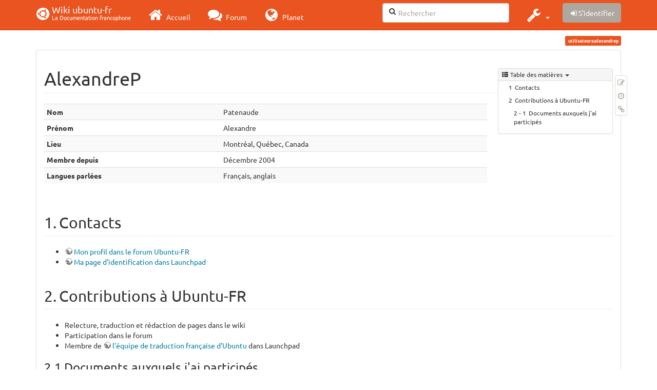

--- FILE ---
content_type: text/html; charset=utf-8
request_url: https://doc.xubuntu-fr.org/utilisateurs/alexandrep
body_size: 23892
content:
<!DOCTYPE html>
<html xmlns="http://www.w3.org/1999/xhtml" xml:lang="fr"
  lang="fr" dir="ltr" class="no-js">
<head>
  <meta charset="UTF-8" />
  <meta http-equiv="X-UA-Compatible" content="IE=edge" />
  <title>utilisateurs:alexandrep [Wiki ubuntu-fr]</title>
  <script>(function(H){H.className=H.className.replace(/\bno-js\b/,'js')})(document.documentElement)</script>
  <meta name="viewport" content="width=device-width,initial-scale=1" />
  <link rel="shortcut icon" href="/_media/favicon.ico" />
<link rel="apple-touch-icon" href="/lib/tpl/bootstrap3/images/apple-touch-icon.png" />
    <meta name="generator" content="DokuWiki"/>
<meta name="robots" content="index,follow"/>
<meta name="keywords" content="utilisateurs,alexandrep"/>
<link type="text/css" rel="stylesheet" href="/lib/tpl/bootstrap3/assets/fonts/united.fonts.css"/>
<link type="text/css" rel="stylesheet" href="/lib/tpl/bootstrap3/assets/font-awesome/css/font-awesome.min.css"/>
<link type="text/css" rel="stylesheet" href="/lib/tpl/bootstrap3/assets/bootstrap/united/bootstrap.min.css"/>
<link rel="search" type="application/opensearchdescription+xml" href="/lib/exe/opensearch.php" title="Wiki ubuntu-fr"/>
<link rel="start" href="/"/>
<link rel="contents" href="/utilisateurs/alexandrep?do=index" title="Plan du site"/>
<link rel="manifest" href="/lib/exe/manifest.php"/>
<link rel="alternate" type="application/rss+xml" title="Derniers changements" href="/feed.php"/>
<link rel="alternate" type="application/rss+xml" title="Catégorie courante" href="/feed.php?mode=list&amp;ns=utilisateurs"/>
<link rel="alternate" type="text/html" title="HTML brut" href="/_export/xhtml/utilisateurs/alexandrep"/>
<link rel="alternate" type="text/plain" title="Wiki balise" href="/_export/raw/utilisateurs/alexandrep"/>
<link rel="canonical" href="http://doc.xubuntu-fr.org/utilisateurs/alexandrep"/>
<link rel="stylesheet" type="text/css" href="/lib/exe/css.php?t=bootstrap3&amp;tseed=260e43702e8c08a68a8f6451432523f9"/>
<!--[if gte IE 9]><!-->
<script type="text/javascript">/*<![CDATA[*/var NS='utilisateurs';var JSINFO = {"bootstrap3":{"mode":"show","toc":[],"config":{"collapsibleSections":0,"fixedTopNavbar":1,"showSemanticPopup":0,"sidebarOnNavbar":0,"tagsOnTop":1,"tocAffix":1,"tocCollapseOnScroll":1,"tocCollapsed":0,"tocLayout":"default","useAnchorJS":1}},"id":"utilisateurs:alexandrep","namespace":"utilisateurs","ACT":"show","useHeadingNavigation":0,"useHeadingContent":0};
/*!]]>*/</script>
<script type="text/javascript" charset="utf-8" src="/lib/exe/jquery.php?tseed=23f888679b4f1dc26eef34902aca964f"></script>
<script type="text/javascript" charset="utf-8" src="/lib/exe/js.php?t=bootstrap3&amp;tseed=260e43702e8c08a68a8f6451432523f9"></script>
<script type="text/javascript" src="/lib/tpl/bootstrap3/assets/bootstrap/js/bootstrap.min.js"></script>
<script type="text/javascript" src="/lib/tpl/bootstrap3/assets/anchorjs/anchor.min.js"></script>
<script type="text/javascript" src="/lib/tpl/bootstrap3/assets/typeahead/bootstrap3-typeahead.min.js"></script>
<!--<![endif]-->
<style type="text/css">@media screen { body { margin-top: 70px; }  #dw__toc.affix { top: 60px; position: fixed !important; }  #dw__toc .nav .nav .nav { display: none; } }</style>
    <!--[if lt IE 9]>
  <script type="text/javascript" src="https://oss.maxcdn.com/html5shiv/3.7.2/html5shiv.min.js"></script>
  <script type="text/javascript" src="https://oss.maxcdn.com/respond/1.4.2/respond.min.js"></script>
  <![endif]-->
</head>
<body class="united dokuwiki mode_show tpl_bootstrap3 dw-page-on-panel" data-page-id="utilisateurs:alexandrep">

  <header id="dokuwiki__header" class="dokuwiki container">
    <nav id="dw__navbar" class="navbar navbar-fixed-top navbar-default" role="navigation">

  <div class="container">

    <div class="navbar-header">

      <button class="navbar-toggle" type="button" data-toggle="collapse" data-target=".navbar-collapse">
        <span class="icon-bar"></span>
        <span class="icon-bar"></span>
        <span class="icon-bar"></span>
      </button>

      <a href="/accueil"  accesskey="h" title="[H]" class="navbar-brand"><span class="uf uf-cof" id="dw__accueil" style="font-size: 35px;" ></span> <span id="dw__title" style="margin-top:-5px">Wiki ubuntu-fr<span id="dw__tagline">La Documentation francophone</span></span></a>
    </div>

    <div class="collapse navbar-collapse">

      
      <ul class="nav navbar-nav">
        <li>
          <a href="//ubuntu-fr.org/" ><i class="fa fa-2x fa-fw fa-home"></i><span> Accueil</span></a>        </li>
        <li>
          <a href="//forum.ubuntu-fr.org/" ><i class="fa fa-2x fa-fw fa-comments"></i><span> Forum</span></a>        </li>
        <li>
          <a href="//planet.ubuntu-fr.org/" ><i class="fa fa-2x fa-fw fa-globe"></i><span> Planet</span></a>        </li>
      </ul>

            
      
      <div class="navbar-right" id="dw__navbar_items">

        <form action="//forum.ubuntu-fr.org/search_ubuntufr.php" accept-charset="utf-8" class="navbar-form navbar-left search" id="dw__search" method="get" role="search"><div class="no"><input id="qsearch" autocomplete="off" type="search" placeholder="Rechercher" accesskey="f" name="q" class="form-control" title="[F]" /><button type="submit" title="Rechercher"><i class="fa fa-fw fa-search"></i></button><input type="hidden" name="do" value="search" /><input type="hidden" name="tsearch" value="wiki" /></div></form>
        
<ul class="nav navbar-nav dw-action-icon" id="dw__tools">


  <li class="dropdown">

    <a href="" class="dropdown-toggle" data-target="#" data-toggle="dropdown" title="" role="button" aria-haspopup="true" aria-expanded="false">
      <i class="fa fa-2x fa-fw fa-wrench"></i> <span class="hidden-lg hidden-md hidden-sm">Outils</span> <span class="caret"></span>
    </a>

    <ul class="dropdown-menu tools" role="menu">
    
      <li class="dropdown-header">
        <i class="fa fa-fw fa-cubes"></i> Outils du site      </li>
      <li><a href="/utilisateurs/alexandrep?do=recent"  class="action recent" accesskey="r" rel="nofollow" title="Derniers changements [R]">Derniers changements</a></li><li><a href="/utilisateurs/alexandrep?do=media&amp;ns=utilisateurs"  class="action media" rel="nofollow" title="Gestionnaire Multimédia">Gestionnaire Multimédia</a></li><li><a href="/utilisateurs/alexandrep?do=index"  class="action index" accesskey="x" rel="nofollow" title="Plan du site [X]">Plan du site</a></li>
            <li class="divider" role="separator"></li>
      
    
      <li class="dropdown-header">
        <i class="fa fa-fw fa-file"></i> Outils de la page      </li>
      <li><a href="/utilisateurs/alexandrep?do=edit"  class="action source" accesskey="v" rel="nofollow" title="Afficher le texte source [V]">Modifier cette page</a></li><li><a href="/utilisateurs/alexandrep?do=revisions"  class="action revs" accesskey="o" rel="nofollow" title="Anciennes révisions [O]">Anciennes révisions</a></li><li><a href="/utilisateurs/alexandrep?do=backlink"  class="action backlink" rel="nofollow" title="Liens de retour">Liens de retour</a></li><li><a href="#dokuwiki__top"  class="action top" accesskey="t" rel="nofollow" title="Haut de page [T]">Haut de page</a></li>
      
        </ul>
  </li>


</ul>


        <ul class="nav navbar-nav">

          
          
                    <li>
            <span class="dw__actions dw-action-icon">
              <a href="/utilisateurs/alexandrep?do=login&amp;sectok="  class="action btn btn-default navbar-btn login" rel="nofollow" title="S&#039;identifier"><span class="">S'identifier</span></a>            </span>
          </li>
          
        </ul>

        
        

      </div>

    </div>
  </div>
</nav>
  </header>

  <div id="dokuwiki__top" class="dokuwiki container">

    <div id="dokuwiki__pageheader">

      
      
      <p class="pageId text-right small">
        <span class="label label-primary">utilisateurs:alexandrep</span>      </p>

      <div id="dw__msgarea" class="small">
              </div>

    </div>

    <main class="main row" role="main">

      
      <article id="dokuwiki__content" class="container" itemscope itemtype="http://schema.org/Article" itemref="dw__license">

        
<nav id="dw__pagetools" class="hidden-print">
  <div class="tools panel panel-default pull-right ">
    <ul class="nav nav-stacked nav-pills">
      <li><a href="/utilisateurs/alexandrep?do=edit"  class="action text-muted source" accesskey="v" rel="nofollow" title="Afficher le texte source [V]"><i class="fa fa-fw fa-pencil-square-o"></i><span class="sr-only"> Modifier cette page</span></a></li><li><a href="/utilisateurs/alexandrep?do=revisions"  class="action text-muted revs" accesskey="o" rel="nofollow" title="Anciennes révisions [O]"><i class="fa fa-fw fa-clock-o"></i><span class="sr-only"> </span></a></li><li><a href="/utilisateurs/alexandrep?do=backlink"  class="action text-muted backlink" rel="nofollow" title="Liens de retour"><i class="fa fa-fw fa-link"></i><span class="sr-only"> Liens de retour</span></a></li>    </ul>
  </div>
</nav>

        <div class="panel panel-default" itemprop="articleBody">
          <div class="page panel-body">

            <div class="dw-content-page "><div class="dw-toc hidden-print"><script>JSINFO.bootstrap3.toc = [{"link":"#contacts","title":"Contacts","level":1},{"link":"#contributions_a_ubuntu-fr","title":"Contributions \u00e0 Ubuntu-FR","level":1},{"link":"#documents_auxquels_j_ai_participes","title":"Documents auxquels j'ai particip\u00e9s","level":2}];</script>
<!-- TOC START -->
<nav id="dw__toc" role="navigation" class="toc-panel panel panel-default small">
<h6 data-toggle="collapse" data-target="#dw__toc .toc-body" title="Table des matières" class="panel-heading toc-title"><i class="fa fa-fw fa-th-list"></i> <span>Table des matières</span> <i class="caret"></i></h6>
<div class="panel-body  toc-body collapse in">

<ul class="nav toc">
<li class="level1"><a href="#contacts">Contacts</a></li>
<li class="level1"><a href="#contributions_a_ubuntu-fr">Contributions à Ubuntu-FR</a>
<ul class="nav toc">
<li class="level2"><a href="#documents_auxquels_j_ai_participes">Documents auxquels j&#039;ai participés</a></li>
</ul></li>
</ul>

</div>
</nav>
<!-- TOC END -->
</div><!-- CONTENT --><div class="dw-content">
<h1 class="sectionedit1 page-header" id="alexandrep">AlexandreP</h1>
<div class="level1">
<div class="table-responsive"><table class="inline table table-striped table-condensed">
	<tr class="row0">
		<th class="col0">Nom</th><td class="col1"> Patenaude </td>
	</tr>
	<tr class="row1">
		<th class="col0">Prénom</th><td class="col1"> Alexandre </td>
	</tr>
	<tr class="row2">
		<th class="col0">Lieu</th><td class="col1"> Montréal, Québec, Canada </td>
	</tr>
	<tr class="row3">
		<th class="col0">Membre depuis</th><td class="col1"> Décembre 2004 </td>
	</tr>
	<tr class="row4">
		<th class="col0">Langues parlées</th><td class="col1"> Français, anglais </td>
	</tr>
</table></div>

</div>

<h2 class="sectionedit3 page-header" id="contacts">Contacts</h2>
<div class="level2">
<ul class=" fix-media-list-overlap">
<li class="level1"><div class="li"> <a href="http://forum.ubuntu-fr.org/profile.php?id=73" class="urlextern" title="http://forum.ubuntu-fr.org/profile.php?id=73" rel="nofollow">Mon profil dans le forum Ubuntu-FR</a></div>
</li>
<li class="level1"><div class="li"> <a href="https://launchpad.net/people/alexandrep" class="urlextern" title="https://launchpad.net/people/alexandrep" rel="nofollow">Ma page d&#039;identification dans Launchpad</a></div>
</li>
</ul>

</div>

<h2 class="sectionedit4 page-header" id="contributions_a_ubuntu-fr">Contributions à Ubuntu-FR</h2>
<div class="level2">
<ul class=" fix-media-list-overlap">
<li class="level1"><div class="li"> Relecture, traduction et rédaction de pages dans le wiki</div>
</li>
<li class="level1"><div class="li"> Participation dans le forum</div>
</li>
<li class="level1"><div class="li"> Membre de <a href="https://launchpad.net/people/ubuntu-l10n-fr" class="urlextern" title="https://launchpad.net/people/ubuntu-l10n-fr" rel="nofollow">l&#039;équipe de traduction française d&#039;Ubuntu</a> dans Launchpad</div>
</li>
</ul>

</div>

<h3 class="sectionedit5" id="documents_auxquels_j_ai_participes">Documents auxquels j&#039;ai participés</h3>
<div class="level3">
<div id="plugin__backlinks">
<ul class="idx fix-media-list-overlap"><li><div class="li"><a href="/alien" class="wikilink1" title="alien">Alien : convertir un paquet dans un autre format</a></div></li>
<li><div class="li"><a href="/amorcage" class="wikilink1" title="amorcage">L&#039;amorçage de l&#039;ordinateur</a></div></li>
<li><div class="li"><a href="/apt" class="wikilink1" title="apt">Gestion des paquets avec APT</a></div></li>
<li><div class="li"><a href="/depots" class="wikilink1" title="depots">Les dépôts APT</a></div></li>
<li><div class="li"><a href="/desinstallation" class="wikilink1" title="desinstallation">Désinstallation d&#039;Ubuntu</a></div></li>
<li><div class="li"><a href="/droits" class="wikilink1" title="droits">Droits d&#039;accès sous Linux : gérer les accès aux fichiers</a></div></li>
<li><div class="li"><a href="/environnements" class="wikilink1" title="environnements">Environnements de bureau</a></div></li>
<li><div class="li"><a href="/evenements/2006_11_18_reunion_association_cr" class="wikilink1" title="evenements:2006_11_18_reunion_association_cr">Réunion du 18 novembre 2006 - Compte-rendu</a></div></li>
<li><div class="li"><a href="/evenements/2006_11_18_reunion_association_odj" class="wikilink1" title="evenements:2006_11_18_reunion_association_odj">Réunion 3/2006 - Ordre du jour</a></div></li>
<li><div class="li"><a href="/gdebi" class="wikilink1" title="gdebi">Installateur de paquets hors dépôts Gdebi</a></div></li>
<li><div class="li"><a href="/isomaster" class="wikilink1" title="isomaster">ISO Master</a></div></li>
<li><div class="li"><a href="/launchpad" class="wikilink1" title="launchpad">Launchpad</a></div></li>
<li><div class="li"><a href="/launchpad_translations" class="wikilink1" title="launchpad_translations">Launchpad Translations: le portail de traduction du projet Ubuntu</a></div></li>
<li><div class="li"><a href="/md5sum" class="wikilink1" title="md5sum">md5sum</a></div></li>
<li><div class="li"><a href="/projets/design2009" class="wikilink1" title="projets:design2009">Projet 2008-2011: design du site Ubuntu-fr</a></div></li>
<li><div class="li"><a href="/sudo" class="wikilink1" title="sudo">La commande sudo</a></div></li>
<li><div class="li"><a href="/systeme_de_fichiers" class="wikilink1" title="systeme_de_fichiers">Les systèmes de fichiers</a></div></li>
<li><div class="li"><a href="/tutoriel/comment_acceder_a_ses_partitions_windows" class="wikilink1" title="tutoriel:comment_acceder_a_ses_partitions_windows">Accéder à ses partitions Windows depuis Ubuntu</a></div></li>
<li><div class="li"><a href="/tutoriel/comment_traduire_ubuntu_en_francais" class="wikilink1" title="tutoriel:comment_traduire_ubuntu_en_francais">Traduire Ubuntu et ses applications en français (ou autres langues)</a></div></li>
<li><div class="li"><a href="/tutoriel/comment_verifier_l_integrite_de_son_image_cd" class="wikilink1" title="tutoriel:comment_verifier_l_integrite_de_son_image_cd">Comment vérifier l&#039;intégrité de son image ISO d&#039;Ubuntu ?</a></div></li>
<li><div class="li"><a href="/tutoriel/elevation_privileges_avances" class="wikilink1" title="tutoriel:elevation_privileges_avances">Tutoriels : l&#039;élévation des privilèges (avancé)</a></div></li>
<li><div class="li"><a href="/tutoriel/installer_ubuntu" class="wikilink1" title="tutoriel:installer_ubuntu">Installer Ubuntu avec le média d&#039;installation</a></div></li>
<li><div class="li"><a href="/tutoriel/partitionner_manuellement_avec_installateur_ubuntu" class="wikilink1" title="tutoriel:partitionner_manuellement_avec_installateur_ubuntu">Installation d&#039;Ubuntu : partitionnement manuel</a></div></li>
<li><div class="li"><a href="/unity" class="wikilink1" title="unity">Unity 7</a></div></li>
<li><div class="li"><a href="/unity_launcher" class="wikilink1" title="unity_launcher">Personnalisation d&#039;Unity Launcher</a></div></li>
<li><div class="li"><a href="/utilisateurs/felixp/systeme_de_fichiers" class="wikilink1" title="utilisateurs:felixp:systeme_de_fichiers">Les systèmes de fichiers sous Linux</a></div></li>
<li><div class="li"><a href="/utilisateurs/liste" class="wikilink1" title="utilisateurs:liste">Liste des utilisateurs du wiki francophone d&#039;Ubuntu-fr</a></div></li>
<li><div class="li"><a href="/utilisateurs/roschan/elevation_privileges_avances" class="wikilink1" title="utilisateurs:roschan:elevation_privileges_avances">Tutoriels : l&#039;élévation des privilèges (avancé)</a></div></li>
<li><div class="li"><a href="/utilisateurs/roschan/sudo" class="wikilink1" title="utilisateurs:roschan:sudo">La commande sudo</a></div></li>
</ul>
</div>

</div>

</div><!-- /CONTENT --></div>
          </div>
        </div>

        <div class="small text-right">

                    <span class="docInfo">
            <ul class="list-inline"><li><i class="fa fa-fw fa-file-text-o text-muted"></i> <span title="utilisateurs/alexandrep.txt">utilisateurs/alexandrep.txt</span></li><li><i class="fa fa-fw fa-calendar text-muted"></i> Dernière modification: <span title="Le 20/04/2015, 01:37">Le 20/04/2015, 01:37</span></li><li class="text-muted">par alexandrep</li></ul>          </span>
          
          
        </div>

      </article>

      
    </main>

    <footer id="dw__footer" class="navbar navbar-default">
  <div class="container">

    <div class="small navbar-text">

            <div class="footer-dw-title row">
        <div class="media col-sm-4">
          <!--<div class="media-left">
            <img src="/_media/logo.png" alt="Wiki ubuntu-fr" class="media-object" style="width:32px" />
          </div> -->
          <div class="media-body">
            <h4 class="media-heading">Documentation ubuntu-fr</h4>
            <p>
              Les pages de cette documentation sont rédigées par les utilisateurs
              pour les utilisateurs. Apportez-nous votre aide pour améliorer
              le contenu de cette documentation.
            </p>
          </div>
        </div>
        <div class="col-sm-4">
          <h4>Liens utiles</h4>
          <ul class="list-group list-unstyled">
            <li>
              <a href="/debutant" ><i class="fa fa-fw fa-child" style="font-size: 1.3em;"></i> Débuter sur Ubuntu</a>            </li>
            <li>
              <a href="/wiki/participer_wiki" ><i class="fa fa-fw fa-edit" style="font-size: 1.3em;"></i> Participer à la documentation</a>            </li>
            <li>
              <a href="/documentation_hors_ligne" ><i class="fa fa-fw fa-book" style="font-size: 1.3em;"></i> Documentation hors ligne</a>            </li>
            <li>
              <a href="//www.ubuntu-fr.org/telechargement" ><i class="fa fa-fw fa-arrow-circle-down" style="font-size: 1.3em;"></i> Télécharger Ubuntu</a>            </li>
          </ul>
        </div>
        <div class="col-sm-4">
          <h4>Obtenir de l'aide</h4>
          <ul class="list-group list-unstyled">
            <li>
              <a href="/tutoriel/comment_obtenir_une_reponse_satisfaisante" ><i class="fa fa-fw fa-info-circle" style="font-size: 1.3em;"></i> Chercher de l'aide</a>            </li>
            <li>
              <a href="//doc.ubuntu-fr.org/" ><i class="fa fa-fw fa-book" style="font-size: 1.3em;"></i> Consulter la documentation</a>            </li>
            <li>
              <a href="//forum.ubuntu-fr.org/" ><i class="fa fa-fw fa-comments" style="font-size: 1.3em;"></i> Consulter le Forum</a>            </li>
            <li>
              <a href="//guide.ubuntu-fr.org/" ><i class="fa fa-fw fa-question-circle" style="font-size: 1.3em;"></i> Lisez le guide</a>            </li>
          </ul>
        </div>
        <p>&nbsp;</p>
      </div>
      
      
      <div class="footer-license row">

        <div class="col-sm-6">
                    <p>
            <a href="http://creativecommons.org/licenses/by-sa/3.0/deed.fr" title="CC Paternité-Partage des Conditions Initiales à l'Identique 3.0 Unported" target="" itemscope itemtype="http://schema.org/CreativeWork" itemprop="license" rel="license" class="license"><img src="/lib/tpl/bootstrap3/images/license/cc.png" width="24" height="24" alt="cc" /> <img src="/lib/tpl/bootstrap3/images/license/by.png" width="24" height="24" alt="by" /> <img src="/lib/tpl/bootstrap3/images/license/sa.png" width="24" height="24" alt="sa" /> </a>          </p>
          <p class="small">
            Sauf mention contraire, le contenu de ce wiki est placé sous les termes de la licence suivante :<br/><a href="http://creativecommons.org/licenses/by-sa/3.0/deed.fr" title="CC Paternité-Partage des Conditions Initiales à l'Identique 3.0 Unported" target="" itemscope itemtype="http://schema.org/CreativeWork" itemprop="license" rel="license" class="license">CC Paternité-Partage des Conditions Initiales à l'Identique 3.0 Unported</a>          </p>
                  </div>

        <div class="col-sm-6">
                    <ul id="dw__badges" class="list-inline text-right hidden-print">

  <li>
    <a href="https://www.dokuwiki.org/template:bootstrap3" title="Bootstrap template for DokuWiki" target="">
      <img src="/lib/tpl/bootstrap3/images/bootstrap.png" width="20" alt="Bootstrap template for DokuWiki" />
    </a>
  </li>

  <li>
    <a href="https://www.php.net" title="Powered by PHP" target="">
      <img src="/lib/tpl/bootstrap3/images/php.png" width="20" alt="Powered by PHP" />
    </a>
  </li>

  <li>
    <a href="http://validator.w3.org/check/referer" title="Valid HTML5" target="">
      <img src="/lib/tpl/bootstrap3/images/html5.png" width="20" alt="Valid HTML5" />
    </a>
  </li>

  <li>
    <a href="http://jigsaw.w3.org/css-validator/check/referer?profile=css3" title="Valid CSS" target="">
      <img src="/lib/tpl/bootstrap3/images/css3.png" width="20" alt="Valid CSS" />
    </a>
  </li>

  <li>
    <a href="https://www.dokuwiki.org/" title="Driven by DokuWiki" target="">
      <img src="/lib/tpl/bootstrap3/images/logo.png" width="20" alt="Driven by DokuWiki" />
    </a>
  </li>

</ul>
                  </div>

      </div>

    </div>

  </div>
</footer>
<img src="/lib/exe/indexer.php?id=utilisateurs%3Aalexandrep&amp;1768509186" width="2" height="1" alt="" />
    <a href="#dokuwiki__top" class="back-to-top hidden-print btn btn-default btn-sm" title="Aller au contenu" accesskey="t"><i class="fa fa-chevron-up"></i></a>

    <div id="screen__mode">      <span class="visible-xs-block"></span>
      <span class="visible-sm-block"></span>
      <span class="visible-md-block"></span>
      <span class="visible-lg-block"></span>
    </div>

  </div>

    <!-- Piwik -->
		<script type="text/javascript">
		  var _paq = _paq || [];
		  _paq.push(["setDomains", ["*.doc.ubuntu-fr.org","*.doc.edubuntu-fr.org","*.doc.lubuntu-fr.org","*.doc.xubuntu-fr.org","*.doc.edubuntu-fr.org","*.doc.lubuntu-fr.org","*.doc.ubuntu-fr.org","*.doc.xubuntu-fr.org"]]);
		  _paq.push(['trackPageView']);
		  _paq.push(['enableLinkTracking']);
		  (function() {
		    var u="//piwik.ubuntu-fr.org/";
		    _paq.push(['setTrackerUrl', u+'piwik.php']);
		    _paq.push(['setSiteId', 3]);
		    var d=document, g=d.createElement('script'), s=d.getElementsByTagName('script')[0];
		    g.type='text/javascript'; g.async=true; g.defer=true; g.src=u+'piwik.js'; s.parentNode.insertBefore(g,s);
		  })();
		</script>
		<noscript><p><img src="//piwik.ubuntu-fr.org/piwik.php?idsite=3" style="border:0;" alt="" /></p></noscript>
		<!-- End Piwik Code -->

</body>
</html>
